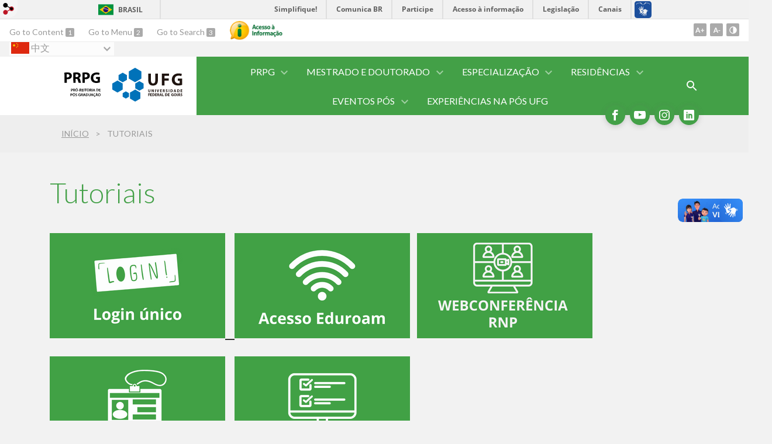

--- FILE ---
content_type: text/html; charset=utf-8
request_url: https://prpg.ufg.br/p/tutoriais-alunos-pos-graduacao?atr=zh-CN&locale=zh-CN
body_size: 8443
content:
<!doctype html>
<html lang="zh-CN">
  <head>
    <!-- Google tag (gtag.js) -->
<script async src="https://www.googletagmanager.com/gtag/js?id=G-W6RXQNS8D3"></script>
<script>
  window.dataLayer = window.dataLayer || [];
  function gtag(){dataLayer.push(arguments);}
  gtag('js', new Date());

  gtag('config', 'G-W6RXQNS8D3');
</script>
    <title>Tutoriais | PRPG - Pró-Reitoria de Pós-Graduação</title>
    <meta charset="utf-8"/>
    <meta name="description" content="PRPG - Pró-Reitoria de Pós-Graduação da UFG"/>
    <meta name="viewport" content="width=device-width, initial-scale=1">
    <!--[if lt IE 9]>
      <script src="//html5shim.googlecode.com/svn/trunk/html5.js"></script>
    <![endif]-->
    <meta name="csrf-param" content="authenticity_token" />
<meta name="csrf-token" content="iRu8rPZrKsEtB00yZpqQps0Z6dQLuC8+5k7bq/r5ZYFgIjHbLBWUDvLJhc/d25FvEObc+QCMusMjjJXYYGzoDA==" />
    <meta property="og:title" content="Tutoriais | PRPG - Pró-Reitoria de Pós-Graduação" />
  <meta property="og:image" content="https://files.cercomp.ufg.br/weby/up/85/o/PRPG_UFG-COR_42-01.svg?1561663133" />

<meta property="og:site_name" content="PRPG - Pró-Reitoria de Pós-Graduação" />
<meta property="og:url" content="https://prpg.ufg.br/p/tutoriais-alunos-pos-graduacao" />
<meta property="og:description" content="PRPG - Pró-Reitoria de Pós-Graduação da UFG" />
<meta property="og:locale" content="zh-CN" />

    <link rel="shortcut icon" type="image/x-icon" href="https://files.cercomp.ufg.br/weby/up/85/o/favicon.png?1403964890" />
    <link rel="alternate" type="application/rss+xml" title="PRPG - Pró-Reitoria de Pós-Graduação - RSS" href="https://prpg.ufg.br/feed" />
    <link rel="alternate" type="application/atom+xml" title="PRPG - Pró-Reitoria de Pós-Graduação - ATOM" href="https://prpg.ufg.br/feed.atom" />
    <link rel="stylesheet" media="screen" href="//files.cercomp.ufg.br/weby/assets/webybar-5f6648178e05ddf4439b1b736c74e43b1a7a26e4d4ffe1445916ebc152b2fbb8.css" />
    <link rel="stylesheet" media="screen" href="//files.cercomp.ufg.br/weby/assets/weby-assets-4a873377bc93498c47498cf7566bf1da14127e9ed5c1e03fe2c9a97ebe680850.css" />
    <link rel="stylesheet" media="screen" href="//files.cercomp.ufg.br/weby/assets/auto_translate-84556a1b0beb5c4d846de94455844bbe5df3ca984c651ca4d03410e21d5fb27e.css" />
    <link rel="stylesheet" media="screen" href="//files.cercomp.ufg.br/weby/assets/menu_accessibility-a08ca4dd38cea8b5eaade8d0bfd70368f1538a5f053d9784e5d17ac33c2dae48.css" /><link rel="stylesheet" media="screen" href="//files.cercomp.ufg.br/weby/assets/menu_i18n-06e63992a32305f7f686d61152aef93b22a73ca1f093298f30c0676cf038ced2.css" /><link rel="stylesheet" media="screen" href="//files.cercomp.ufg.br/weby/assets/search_box-588f831838817d69ce7611ae9af802593793ff3d1642c5a35d293c04a6fe0774.css" /><link rel="stylesheet" media="screen" href="//files.cercomp.ufg.br/weby/assets/breadcrumb-861617ce53dc1f3c2adb4fb03f9ac19a77cfba70fc8e06f96cc44ba45dd17da6.css" />
    <link rel="stylesheet" media="screen" href="//files.cercomp.ufg.br/weby/assets/alternative-cc62a0fa1cfb8312116c78be4535f132df5b3a6cc71af7af554687425134603e.css" />
      <!-- PRPG (prpg) -->
  <style type="text/css">
    .page-show .body, .news-show .body {
	overflow: auto;
}

.components_group_component.local {
	margin-top: 60px;
}

  </style>
  <!-- localizacao (prpg) -->
  <style type="text/css">
    .local {
 padding:120px 34px 0 34px;
 position:relative;
 background-color: white;
}
.local .text_component {
 margin-bottom:60px;
 position:relative;
}
.local .text_component p:first-child {
 font-family:Lato;
 font-size:2.4em;
 font-weight:300;
 font-style:normal;
 font-stretch:normal;
 line-height:1.21;
 letter-spacing:normal;
 color:var(--main-color);
 text-align:center;
}
.local .text_component p {
 margin:0;
 padding:0
}
.local .image_component img {
 position:relative;
 left:50%;
 transform:translate(-50%)
}
@media (max-width: 560px) {
  .local {
  	padding-top: 60px;
  }
 .local .text_component p:first-child {
 font-size:1.6em;
 }
}
  </style>
  <!-- link-ancora (prpg) -->
  <style type="text/css">
    html {
  scroll-behavior: smooth;
}

a.anchor {
    display: block;
    position: relative;
    top: -150px;
    visibility: hidden;
}
  </style>




    <link rel="stylesheet" media="screen" href="" class="contrast-css " data-src="//files.cercomp.ufg.br/weby/assets/alternative_contrast-a30197bed1412682d219f933923571223717c296ebd71acd7c0bd3e7c1f50af9.css" />
    
      <style type="text/css">
        :root {
          --main-color: #43a047;
          --sub-color: #358038;
        }
      </style>
  </head>
  <body class="">
      <a id="weby_shortcut" title="Login" href="http://portais.ufg.br/login?back_url=https%3A%2F%2Fprpg.ufg.br%2Fp%2Ftutoriais-alunos-pos-graduacao%3Fatr%3Dzh-CN%26locale%3Dzh-CN"><img src="//files.cercomp.ufg.br/weby/assets/weby-shortcut-1a5a9004da81162f034eff2fc7a06c396dfddb022021fd13958735cc25a4882f.png" /></a>

    <div class='first_place'>
      <div id="barra-brasil" style="background:#7F7F7F; height: 33px; padding:0 0 0 10px;display:block;">
  <ul id="menu-barra-temp" style="list-style:none;">
    <li style="display:inline; float:left;padding-right:10px; margin-right:10px; border-right:1px solid #EDEDED"><a href="http://brasil.gov.br" style="font-family:sans,sans-serif; text-decoration:none; color:white;">Portal do Governo Brasileiro</a></li>
    <li><a style="font-family:sans,sans-serif; text-decoration:none; color:white;" href="http://epwg.governoeletronico.gov.br/barra/atualize.html">Atualize sua Barra de Governo</a></li>
  </ul>
</div>
<section class="components_group_component accessibility-bar" id="component_54797">
      <nav class="menu_accessibility_component bar" id="component_54798">
    <div class="direct-access">
      <span><a class="goto-content" href="#content"> Go to Content </a><b aria-hidden="true">1</b></span>
      <span><a class="goto-menu" href="#component_47382"> Go to Menu </a><b aria-hidden="true">2</b></span>
      <span><a class="goto-search" href="#search"> Go to Search </a><b aria-hidden="true">3</b></span>
    </div>
      <div class="additional-content">
        <a class="ai-link" title="Acesso à Informação" href="https://sic.ufg.br/"><img alt="Logomarca Acesso à Informação" src="//files.cercomp.ufg.br/weby/assets/marca-ai-ffe165a85ae50dab3ca0bc880af4954264a511122f0453ee72137733423090c5.png" /></a>
      </div>
    <div class="access-actions">
        <span class='accessibility_font'>
          <button name="button" type="button" class="increase-font" title=" Increase font size "><span aria-hidden="true">A+</span></button>
          <button name="button" type="button" class="decrease-font" title=" Decrease font size "><span aria-hidden="true">A-</span></button>
        </span>
        <span class="accessibility_color">
          <button name="button" type="button" class="toggle-contrast" title=" Activate contrast mode " data-alt-title=" Deactivate contrast mode "><span aria-hidden="true">C</span></button>
        </span>
    </div>
  </nav>


</section>  <input type="hidden" name="auto_translate_trigger" id="auto_translate_trigger" value="zh-CN" />
  <script>
    // Gambiarra pq o  não carrega a tempo
    function translateOnInit() {
      const atr_trigger = $('[name=auto_translate_trigger]');
      if (atr_trigger.length > 0){
        let locale = atr_trigger.val();
        setTimeout(function () {
          autoTranslate(locale);
        }, 100);
      }
    }

    function googleTranslateElementInit2() {
      const atr_trigger = $('[name=auto_translate_trigger]');
      if (atr_trigger.length > 0 && atr_trigger.val() == 'pt-BR') return;

      let t = new google.translate.TranslateElement({pageLanguage: 'pt', autoDisplay: false}, 'google_translate_element2');
      //console.log(t);
    }

    function autoTranslate(lang, tries) {
      if (lang == '' || tries > 5) return;
      if (lang == 'pt-BR') lang = 'pt';
      if (!tries) tries = 0;
      let tselect = $('#google_translate_element2 .goog-te-combo');
      let option = tselect.find('option[value='+lang+']');

      if (tselect.length == 0 || option.length == 0) {
        setTimeout(function () {
          autoTranslate(lang, tries + 1);
        }, 300);
      } else {
        tselect.val(lang);
        if (document.createEvent) {
          var c = document.createEvent("HTMLEvents");
          c.initEvent('change', true, true);
          tselect[0].dispatchEvent(c)
        } else {
          var c = document.createEventObject();
          tselect[0].fireEvent('onchange', c)
        }
      }
    }

    $(document).ready(translateOnInit);
  </script>

  <div id="google_translate_element2"></div>
  <script type="text/javascript" src="https://translate.google.com/translate_a/element.js?cb=googleTranslateElementInit2"></script>

<nav class="menu_i18n_component right" id="component_80124">
    <ul class="i18n_dropdown flag_name" >
      <li>
      <a class="locale-link" data-locale="zh-CN" href="/p/tutoriais-alunos-pos-graduacao?atr=zh-CN&amp;locale=zh-CN"><img title=" 中文 " class="flag" show_name="true" src="//files.cercomp.ufg.br/weby/assets/flags/china-0159423c2ca32e9b2d0f5612d7a5d6dbb78cd261aa4626bf4b13560c9467fd91.svg" /> <span class="lang-name"> 中文 </span></a>
        <ul class="i18n_submenu">
            <li><a class="locale-link" data-locale="pt-BR" href="/p/tutoriais-alunos-pos-graduacao?atr=pt-BR&amp;locale=pt-BR"><img title=" 葡萄牙语 " class="flag" show_name="true" src="//files.cercomp.ufg.br/weby/assets/flags/brasil-5e540161c2d276dc5d8903842b30aa53c6c173f74d924932f69d237231386178.svg" /> <span class="lang-name"> 葡萄牙语 </span></a></li>
            <li><a class="locale-link" data-locale="en" href="/p/tutoriais-alunos-pos-graduacao?atr=en&amp;locale=en"><img title=" 英语 " class="flag" show_name="true" src="//files.cercomp.ufg.br/weby/assets/flags/estados-unidos-c7fa500603328b8809f48c23bd76206bbc4ef898060125ac98465371137a62b8.svg" /> <span class="lang-name"> 英语 </span></a></li>
            <li><a class="locale-link" data-locale="es" href="/p/tutoriais-alunos-pos-graduacao?atr=es&amp;locale=es"><img title=" 西班牙文" class="flag" show_name="true" src="//files.cercomp.ufg.br/weby/assets/flags/espanha-12e0ff4964307367dbc0dbd4abbfc341df985e7015cd66627c8e940508a557da.svg" /> <span class="lang-name"> 西班牙文</span></a></li>
            <li><a class="locale-link" data-locale="fr" href="/p/tutoriais-alunos-pos-graduacao?atr=fr&amp;locale=fr"><img title=" 法文 " class="flag" show_name="true" src="//files.cercomp.ufg.br/weby/assets/flags/franca-a2cecd359791dc0c3e4f57282a757190e0c5d5a653747c44c884adcd8307e2ba.svg" /> <span class="lang-name"> 法文 </span></a></li>
            <li><a class="locale-link" data-locale="it" href="/p/tutoriais-alunos-pos-graduacao?atr=it&amp;locale=it"><img title=" 义大利文 " class="flag" show_name="true" src="//files.cercomp.ufg.br/weby/assets/flags/italia-b2568613015984ad78c6fdc930bf12b1ed0ec3940dd678242335ef826f187bfa.svg" /> <span class="lang-name"> 义大利文 </span></a></li>
            <li><a class="locale-link" data-locale="de" href="/p/tutoriais-alunos-pos-graduacao?atr=de&amp;locale=de"><img title=" 德语 " class="flag" show_name="true" src="//files.cercomp.ufg.br/weby/assets/flags/alemanha-d7de8f5580825a927ef057f14609053aa4d967d45d3a00ab80c89e4b9bc97072.svg" /> <span class="lang-name"> 德语 </span></a></li>
        </ul>
      </li>
    </ul>
</nav>

    </div>
    <header>
      <section class="components_group_component container" id="component_54800">
  <div class="components_group_component header" id="component_54801">
  <figure class="image_component logo has-image" id="component_54802">
      <a target="_self" title="Home page" href="/"><img alt="PRPG - Pró-Reitoria de Pós-graduação" style="" src="https://files.cercomp.ufg.br/weby/up/85/o/PRPG_UFG-COR_42-01.svg?1561663133" /></a>
</figure><figure class="image_component ufg-logo has-image" id="component_54803">
      <a target="_self" title="Portal UFG" href="https://www.ufg.br"><img style="width:px; height:px; " data-contrast-src="//files.cercomp.ufg.br/weby/assets/alternative/marca-ufg-white-ea3d0f2b1a799089540eacd1929fc973c4d208254d9555d4679b02b32671a51f.svg" alt="Logo da UFG" src="//files.cercomp.ufg.br/weby/assets/alternative/marca-ufg-677b562915f50ba83e8e1516f068bde65a0e00330471068ad6320189ac9f140a.svg" /></a>
</figure><div class="components_group_component menu-bar" id="component_54804">
  <div class="blank_component menu-mobile" id="component_54805">
    <button class="menu-handle"><span class="icon"></span><span>Menu</span></button>
</div><nav class="menu_component " id="component_54806">
    <ul class="menu-res dropdown" role="menu"><li id="menu_item_42958" class="sub"><a role="button" title="" target="" class="empty-href" href="javascript:void(0);">PRPG</a><ul class="menu-res submenu"><li id="menu_item_43246" class=""><a title="" target="" class="" href="/p/conheca-a-prpg">Conheça a PRPG</a></li><li id="menu_item_61731" class=""><a title="" target="" class="" href="https://prpg.ufg.br/p/41541-organograma">Organograma</a></li><li id="menu_item_55310" class=""><a title="" target="" class="" href="/p/equipe-e-contatos">Equipe e contatos</a></li><li id="menu_item_63020" class=""><a title="" target="" class="" href="https://prpg.ufg.br/p/42559-agenda-do-pro-reitor">Agenda do Pró-Reitor</a></li><li id="menu_item_55315" class="sub"><a role="button" title="" target="" class="empty-href" href="javascript:void(0);">Câmara de Pesquisa e Pós-Graduação do CEPEC (CPPG-CEPEC)</a><ul class="menu-res submenu"><li id="menu_item_55316" class=""><a title="" target="" class="" href="/p/conheca-a-cppg">Conheça a CPPG</a></li><li id="menu_item_55317" class=""><a title="" target="" class="" href="/p/calendario-reunioes-camara-pesquisa-pos-graduacao-cepec">Calendário de reuniões</a></li><li id="menu_item_80772" class=""><a title="" target="_blank" class="" href="https://prpg.ufg.br/p/registro-calendario-cepec">Registros</a></li></ul></li><li id="menu_item_61759" class=""><a title="" target="" class="" href="https://prpg.ufg.br/p/41560-coordenacao-de-comunicacao">Coordenação de Comunicação</a></li></ul></li><li id="menu_item_55097" class="sub"><a role="button" title="" target="" class="empty-href" href="javascript:void(0);">Mestrado e Doutorado</a><ul class="menu-res submenu"><li id="menu_item_42970" class=""><a title="" target="" class="" href="https://pos.ufg.br/p/programas-mestrado-doutorado-ufg">Programas de Mestrado e Doutorado</a></li><li id="menu_item_76031" class=""><a title="" target="_blank" class="" href="https://pos.ufg.br/p/bolsista-pos-doutorado-iniciacao-a-extensao-proext">PROEXT-PG/CAPES</a></li><li id="menu_item_71282" class=""><a title="" target="_blank" class="" href="/p/39389-catalogo-internacional-da-pos-graduacao-da-ufg">Catálogo Internacional da Pós-Graduação </a></li><li id="menu_item_80612" class=""><a title="" target="_blank" class="" href="https://files.cercomp.ufg.br/weby/up/680/o/Guia_de_integridade_acade%CC%82mica_-_2024_-_com_alterac%CC%A7o%CC%83es.pdf">Guia de Integridade Acadêmica </a></li><li id="menu_item_80746" class=""><a title="" target="_blank" class="" href="https://areadocoordenador.prpg.ufg.br/p/seguro">Seguro </a></li><li id="menu_item_74193" class=""><a title="" target="" class="" href="https://areadocoordenador.prpg.ufg.br/p/avaliacao-quadrienal-capes">Avaliação Quadrienal Capes 2017-2020</a></li><li id="menu_item_71969" class=""><a title="" target="_blank" class="" href="https://pos.ufg.br/p/exame-suficiencia-prpg">Exame de suficiência PRPG</a></li><li id="menu_item_55326" class=""><a title="" target="" class="" href="/p/bolsas">Bolsas</a></li><li id="menu_item_62972" class=""><a title="" target="" class="" href="https://prpg.ufg.br/p/legislacao-mestrado-e-doutorado">Legislação</a></li><li id="menu_item_55312" class=""><a title="" target="" class="" href="/p/expedicao-de-diplomas">Expedição de diplomas</a></li><li id="menu_item_66438" class=""><a title="" target="" class="" href="/p/tutorial-peticionamento">Peticionamento eletrônico</a></li><li id="menu_item_55313" class=""><a title="" target="" class="" href="/p/reconhecimento-de-diplomas">Reconhecimento de diplomas</a></li><li id="menu_item_64364" class=""><a title="" target="" class="" href="https://prpg.ufg.br/p/passo-a-passo-ru">Restaurante Universitário</a></li><li id="menu_item_73596" class=""><a title="" target="_blank" class="" href="https://prpg.ufg.br/p/documentos-estagio-nao-obrigatorio">Estágio Não Obrigatório</a></li><li id="menu_item_65632" class=""><a title="" target="" class="" href="https://prpg.ufg.br/p/tutoriais-alunos-pos-graduacao">Tutoriais</a></li><li id="menu_item_66163" class="sub"><a role="button" title="" target="" class="empty-href" href="javascript:void(0);">Outras informações</a><ul class="menu-res submenu"><li id="menu_item_43525" class=""><a title="" target="" class="" href="/p/estagio-docencia">Estágio docência</a></li><li id="menu_item_61944" class=""><a title="" target="" class="" href="https://files.cercomp.ufg.br/weby/up/85/o/SEI_UFG_-_2436243_-_OFI%CC%81CIO_CIRCULAR_sobre_ECTS.pdf">Equivalência de crédito UFG e Europa</a></li><li id="menu_item_67281" class=""><a title="" target="_blank" class="" href="https://prpg.ufg.br/p/relatorio-final-mai-dai">Relatório Final MAI-DAI</a></li></ul></li><li id="menu_item_55319" class=""><a title="" target="" class="" href="/p/faq">FAQ</a></li><li id="menu_item_66445" class=""><a title="" target="" class="" href="https://areadocoordenador.prpg.ufg.br/">Gestão da pós-graduação stricto sensu</a></li></ul></li><li id="menu_item_61743" class="sub"><a role="button" title="" target="" class="empty-href" href="javascript:void(0);">Especialização</a><ul class="menu-res submenu"><li id="menu_item_61745" class=""><a title="" target="" class="" href="https://pos.ufg.br/p/cursos-de-especializacao">Cursos </a></li><li id="menu_item_61747" class=""><a title="" target="" class="" href="https://prpg.ufg.br/p/34833-expedicao-de-certificados-especializacao-e-residencia">Expedição de certificados</a></li><li id="menu_item_73595" class=""><a title="" target="_blank" class="" href="https://prpg.ufg.br/p/documentos-estagio-nao-obrigatorio">Estágio Não Obrigatório</a></li><li id="menu_item_62973" class=""><a title="" target="" class="" href="https://prpg.ufg.br/p/legislacao-especializacao">Legislação</a></li><li id="menu_item_65633" class=""><a title="" target="" class="" href="https://prpg.ufg.br/p/tutoriais-alunos-pos-graduacao">Tutoriais</a></li><li id="menu_item_61748" class=""><a title="" target="" class="" href="https://prpg.ufg.br/p/41554-faq-especializacao">FAQ</a></li><li id="menu_item_66446" class=""><a title="" target="_blank" class="" href="https://areadocoordenador.prpg.ufg.br/p/tutoriais-gestao-lato">Gestão da pós-graduação lato sensu</a></li></ul></li><li id="menu_item_61749" class="sub"><a role="button" title="" target="" class="empty-href" href="javascript:void(0);">Residências</a><ul class="menu-res submenu"><li id="menu_item_61750" class=""><a title="" target="" class="" href="https://prpg.ufg.br/p/29258-residencia-medica">Residência Médica</a></li><li id="menu_item_61751" class="sub"><a role="button" title="" target="" class="empty-href" href="javascript:void(0);">Residência Multiprofissional</a><ul class="menu-res submenu"><li id="menu_item_61758" class=""><a title="" target="" class="" href="https://prpg.ufg.br/p/25651-residencia">Apresentação</a></li><li id="menu_item_60954" class=""><a title="" target="" class="" href="/p/coremu">Conheça a COREMU</a></li><li id="menu_item_60955" class=""><a title="" target="" class="" href="/p/cursos">Cursos e informações</a></li><li id="menu_item_60956" class=""><a title="" target="" class="" href="/p/documentos">Documentos</a></li><li id="menu_item_61756" class=""><a title="Precisa de informações sobre as Residências oferecidas pela UFG?

Entre em contato com a PRPG através dos contatos abaixo: 

Rejane Cavarzan Barros | especializacao.prpg@ufg.br | rejaneb@ufg.br | 62 3269-8261" target="" class="" href="https://prpg.ufg.br/p/41558-contatos">Contatos</a></li></ul></li><li id="menu_item_66054" class=""><a title="" target="" class="" href="https://prpg.ufg.br/p/residencia-profissional-agricola-abatedouros-frigorificos">Residência Profissional Agrícola</a></li><li id="menu_item_66211" class=""><a title="" target="" class="" href="https://prpg.ufg.br/p/tutoriais-alunos-pos-graduacao">Tutoriais</a></li></ul></li><li id="menu_item_70454" class="sub"><a role="button" title="" target="" class="empty-href" href="javascript:void(0);"> Eventos Pós</a><ul class="menu-res submenu"><li id="menu_item_70456" class="sub"><a title="" target="" class="" href="https://prpg.ufg.br/p/divulgacao-eventos-prpg">Normas de Atendimento de Divulgação dos PPGs</a><ul class="menu-res submenu"><li id="menu_item_70455" class=""><a title="" target="" class="" href="https://docs.google.com/forms/d/e/1FAIpQLScqvpsHdiHRTZLDkvEpzei-lWw-2Tz64NM2TY5GFLCnfWYkuQ/viewform">Formulário</a></li></ul></li><li id="menu_item_71764" class=""><a title="" target="_blank" class="" href="https://areadocoordenador.prpg.ufg.br/p/coloquio-avaliacao-pos-ufg">Colóquio Pós</a></li><li id="menu_item_77898" class=""><a title="" target="" class="" href="https://prpg.ufg.br/p/memoria-coloquio-avaliacao-pos-graduacao">Memória Colóquio 2020 - 2024</a></li></ul></li><li id="menu_item_80389" class=""><a title="" target="_blank" class="" href="https://forms.gle/oc5hnNbwdh3QoSNG9">Experiências na Pós UFG</a></li></ul>
</nav>
<div class="search_box_component right" style="width: 100%;" id="component_54807">
  <form class="form_search" action="/search" accept-charset="UTF-8" method="get"><input name="utf8" type="hidden" value="&#x2713;" />
    <input type="search" name="search" id="search" placeholder=" Search " />
      <input type="submit" name="commit" value=" Search " data-disable-with=" Search " />
</form></div>
<div class="blank_component search-toggle" id="component_78380">
    <button type="button" title="Abrir formulário de pesquisa" data-alt-title="Fechar formulário de pesquisa"></button>
</div>
</div>
</div><figure class="image_component social-toggle has-image" id="component_54808">
      <img style="width:px; height:px; " aria-hidden="true" src="//files.cercomp.ufg.br/weby/assets/alternative/ic-social-a37ee21f1433c37126f747001bff4a13848220bce90f6e09d3fb111a7c58d413.svg" />
</figure><div class="components_group_component social-icons" id="component_54809">
  <figure class="image_component social-icon has-image" id="component_54811">
      <a target="_blank" title="Facebook" href="https://www.facebook.com/people/PRPG-UFG/100063479615582/"><img style="width:px; height:px; " aria-hidden="true" src="//files.cercomp.ufg.br/weby/assets/alternative/ic-facebook-1526d46623787ef1b6ac2d819bcf33f5a091cde8e405586641c91db0345d1269.svg" /></a>
</figure><figure class="image_component social-icon has-image" id="component_54812">
      <a target="_blank" title="Youtube" href="https://www.youtube.com/c/ufgoficial"><img style="width:px; height:px; " aria-hidden="true" src="//files.cercomp.ufg.br/weby/assets/alternative/ic-youtube-7d88448f97b37ead4e551c4631a0778f15fd0535aceaff0604282458e1f1f794.svg" /></a>
</figure><figure class="image_component social-icon has-image" id="component_54813">
      <a target="_blank" title="Instagram" href="https://www.instagram.com/posufg/"><img style="width:px; height:px; " aria-hidden="true" src="//files.cercomp.ufg.br/weby/assets/alternative/ic-instagram-89025cf493d1344fc5bff9c9c6260a98ae1f3066aed879a3799d2baf2228c691.svg" /></a>
</figure><figure class="image_component social-icon has-image" id="component_92492">
      <a target="_blank" title="Linkedin" href="https://www.linkedin.com/company/pr%C3%B3-reitoria-de-p%C3%B3s-gradua%C3%A7%C3%A3o-prpg-ufg/?viewAsMember=true"><img style="width:px; height:px; " aria-hidden="true" src="//files.cercomp.ufg.br/weby/assets/level2/ic-linkedin-5465c94e57876c706f7521b08c289408c9ec9bffc5f6721443ea9b07dc9443cc.svg" /></a>
</figure>
</div>
</section>  <nav class="breadcrumb_component" aria-label="Site hierarchy" id="component_54816">
    <ol>
      
      <li class="breadcrumb-home">
        <a href="/">Início</a><span class="breadcrumb-divider"></span>
      </li>
        <li aria-current="location">Tutoriais</li>
    </ol>
  </nav>

    </header>
    <section id="content">
      
<article class="page-show">
  
  <header>
      <h1>Tutoriais</h1>
  </header>
    <div class="page-details details">
    </div>
  
  <div class="body" class="">
  <p><a href="https://cercomp.ufg.br/p/39103-tutorial-criar-login-unico" target="_blank" rel="noopener"><img src="https://files.cercomp.ufg.br/weby/up/85/o/login.png" alt="login" width="300" height="180" />    </a><a href="https://cercomp.ufg.br/p/38803-tutorial-eduroam" target="_blank" rel="noopener"><img src="https://files.cercomp.ufg.br/weby/up/85/o/acesso_eduroam.png" alt="acesso eduroam" width="300" height="180" /></a>   <a href="/p/tutorial-webconferencia-rnp" target="_blank" rel="noopener"><img src="https://files.cercomp.ufg.br/weby/up/85/o/logo_nova_rnp.png" alt="logo nova rnp" width="300" height="180" /></a></p>
<p><a href="https://cercomp.ufg.br/p/35303-tutorial-solicitacao-de-cracha" target="_blank" rel="noopener"><img src="https://files.cercomp.ufg.br/weby/up/85/o/crach%C3%A1.png" alt="crachá" width="300" height="180" /></a>    <a href="https://cercomp.ufg.br/p/38802-tutorial-abrir-chamado-no-glpi" target="_blank" rel="noopener"><img src="https://files.cercomp.ufg.br/weby/up/85/o/Abrir_Chamado.png" alt="Abrir chamado GLPI" width="300" height="180" /></a>     </p>
</div>


  
  <div style="margin-top: 8px;" class="actions">
    
      <a href="/pages"><i class="fa fa-list" aria-hidden="true"></i>  全部列出 </a>
      <a href="javascript:history.back()"><i class="fa fa-chevron-left" aria-hidden="true"></i>  Back </a>
  </div>
</article>

    </section>
    <footer>
      <section class="components_group_component logos" id="component_54817">
  <figure class="image_component logo has-image" id="component_54818">
      <a target="_self" title="Home page" href="/"><img alt="PRPG - Pró-Reitoria de Pós-graduação" style="" src="https://files.cercomp.ufg.br/weby/up/85/o/PRPG_UFG-COR_42-01.svg?1561663133" /></a>
</figure><figure class="image_component ufg-logo has-image" id="component_54819">
      <a target="_self" title="Portal UFG" href="https://www.ufg.br"><img style="width:px; height:px; " data-contrast-src="//files.cercomp.ufg.br/weby/assets/alternative/marca-ufg-white-ea3d0f2b1a799089540eacd1929fc973c4d208254d9555d4679b02b32671a51f.svg" alt="Logo da UFG" src="//files.cercomp.ufg.br/weby/assets/alternative/marca-ufg-677b562915f50ba83e8e1516f068bde65a0e00330471068ad6320189ac9f140a.svg" /></a>
</figure>
</section><div class="text_component address" id="component_54820">
   <p><span>Pró-Reitoria de Pós-Graduação - </span><span>UFG</span></p>
<p><span>Avenida Esperança s/n, Câmpus Samambaia - Prédio da Reitoria.</span></p>
<p><span>CEP 74045-155 Goiânia - Goiás - Brasil.</span></p>
</div>
<section class="components_group_component footer" id="component_54821">
  <div class="components_group_component container" id="component_54822">
  <div class="text_component fones" id="component_54823">
   <p><strong>PRPG</strong></p>
<p><br /><span>(62) 3521-1163 / <a href="mailto:prpg@ufg.br">prpg@ufg.br</a></span></p>
<p>&nbsp;</p>
<p><strong><a href="/feedback">Fale conosco</a></strong></p>
</div>
<div class="components_group_component menu" id="component_54824">
  <div class="components_group_component social-icons" id="component_54825">
  <figure class="image_component social-icon has-image" id="component_54826">
      <a target="_blank" title="Twitter" href="https://twitter.com"><img style="width:px; height:px; " aria-hidden="true" src="//files.cercomp.ufg.br/weby/assets/alternative/ic-twitter-557bd5e941e7607bc07aa2676af8788e431298f8464cbaf6e1a59b599b861248.svg" /></a>
</figure><figure class="image_component social-icon has-image" id="component_54827">
      <a target="_blank" title="Facebook" href="https://www.facebook.com"><img style="width:px; height:px; " aria-hidden="true" src="//files.cercomp.ufg.br/weby/assets/alternative/ic-facebook-1526d46623787ef1b6ac2d819bcf33f5a091cde8e405586641c91db0345d1269.svg" /></a>
</figure>
</div><nav class="menu_component " id="component_54830">
    
</nav>
<figure class="image_component  has-image" id="component_54831">
      <a target="_blank" title="Portal Acesso à Informação" href="https://sic.ufg.br"><img style="width:px; height:px; " aria-hidden="true" alt="Acesso à informação" src="//files.cercomp.ufg.br/weby/assets/alternative/marca-ai-white-1fc90f6ba56df5b12a4dc4ab34f84391e91092d4ab2bd1c0d8882f0a24458598.png" /></a>
</figure>
</div>
</div><div class="text_component copyright" id="component_54832">
   <p>&copy; Universidade Federal de Goi&aacute;s - UFG. Todos os direitos reservados.</p>
</div>

</section><section class="blank_component " id="component_54833">
    <a class="smooth_scroll" href="#barra-brasil" id="scroll-to-top" title="Voltar ao Topo"><img src="/assets/alternative/expand-more-white.svg"/></a>
</section><section class="blank_component " id="component_54834"></section>
    </footer>
    <script src="//files.cercomp.ufg.br/weby/assets/base-7d1e002559959ecfa80acc89fff49e8acf6b79e7d3376ed8cc1f1e64be62d3d5.js"></script>
    <script src="//files.cercomp.ufg.br/weby/assets/alternative-63c1cfb39b25ae1cde58e1bd5876c9bba9be615d3b8f96e4a7c294fae3c25d26.js"></script>
      <script defer="defer" async="async" src="//barra.brasil.gov.br/barra.js" type="text/javascript"></script>
<script src="//files.cercomp.ufg.br/weby/assets/show-22e5db160cd54185f1184b68589f7e1591f7c7c6256041e08d936e13b375a460.js"></script><script src="//files.cercomp.ufg.br/weby/assets/changeContrast-6eb2f5ffd73aa3aed2f2b026fd3cd2e8b6c6b4c72094d2fa54b976bcdc543020.js"></script><script src="//files.cercomp.ufg.br/weby/assets/auto_translate-ea6ddb17d6b45ab26d74097be79d6f5cbea4197434fc7852bd84428ef18ff7d3.js"></script><script src="//files.cercomp.ufg.br/weby/assets/search_action-f5db909a939074bf3312b935d3028ca99704739dc4c5aa967fcc268c83228f3a.js"></script>      <script> $(".smooth_scroll").click(function(){ $("html, body").stop().animate({scrollTop: $($(this).attr("href")).offset().top}, 480); return false; });</script>

  </body>
</html>


--- FILE ---
content_type: image/svg+xml
request_url: https://files.cercomp.ufg.br/weby/assets/flags/espanha-12e0ff4964307367dbc0dbd4abbfc341df985e7015cd66627c8e940508a557da.svg
body_size: 11084
content:
<?xml version="1.0" encoding="UTF-8" standalone="no"?>
<!-- Generator: Adobe Illustrator 19.0.0, SVG Export Plug-In . SVG Version: 6.00 Build 0)  -->

<svg
   xmlns:dc="http://purl.org/dc/elements/1.1/"
   xmlns:cc="http://creativecommons.org/ns#"
   xmlns:rdf="http://www.w3.org/1999/02/22-rdf-syntax-ns#"
   xmlns:svg="http://www.w3.org/2000/svg"
   xmlns="http://www.w3.org/2000/svg"
   xmlns:sodipodi="http://sodipodi.sourceforge.net/DTD/sodipodi-0.dtd"
   xmlns:inkscape="http://www.inkscape.org/namespaces/inkscape"
   version="1.1"
   id="Layer_1"
   x="0px"
   y="0px"
   viewBox="0 0 79.368412 52.000002"
   xml:space="preserve"
   sodipodi:docname="espanha.svg"
   width="79.368408"
   height="52"
   inkscape:version="0.92.4 (5da689c313, 2019-01-14)"><metadata
   id="metadata131"><rdf:RDF><cc:Work
       rdf:about=""><dc:format>image/svg+xml</dc:format><dc:type
         rdf:resource="http://purl.org/dc/dcmitype/StillImage" /><dc:title></dc:title></cc:Work></rdf:RDF></metadata><defs
   id="defs129" /><sodipodi:namedview
   pagecolor="#ffffff"
   bordercolor="#666666"
   borderopacity="1"
   objecttolerance="10"
   gridtolerance="10"
   guidetolerance="10"
   inkscape:pageopacity="0"
   inkscape:pageshadow="2"
   inkscape:window-width="1512"
   inkscape:window-height="677"
   id="namedview127"
   showgrid="false"
   fit-margin-top="0"
   fit-margin-left="0"
   fit-margin-right="0"
   fit-margin-bottom="0"
   inkscape:zoom="1.8437465"
   inkscape:cx="145.66383"
   inkscape:cy="-35.398537"
   inkscape:window-x="58"
   inkscape:window-y="27"
   inkscape:window-maximized="0"
   inkscape:current-layer="Layer_1" />
<path
   style="fill:#aa151b;fill-opacity:1;stroke-width:0.15501611"
   d="M 1.3684822,52 H 77.999922 c 0.755704,0 1.368483,-0.61278 1.368483,-1.36848 V 1.36848 C 79.368405,0.61278 78.755626,0 77.999922,0 H 1.3684822 C 0.61277869,1.6e-4 0,0.61278 0,1.36848 V 50.63152 C 0,51.38738 0.61277869,52 1.3684822,52 Z"
   id="path2"
   inkscape:connector-curvature="0" />
<rect
   y="10.948003"
   style="fill:#f1bf00;fill-opacity:1;stroke-width:0.15501611"
   width="79.368248"
   height="30.10568"
   id="rect4"
   x="0" />
<path
   style="fill:#c8414b;stroke-width:0.15501611"
   d="m 33.526265,26.00008 1.160295,-5.2211 c 0.106962,-0.48086 -0.259032,-0.93692 -0.751673,-0.93692 h -0.817245 c -0.492486,0 -0.858324,0.45606 -0.751673,0.93692 z"
   id="path6"
   inkscape:connector-curvature="0" />
<rect
   x="32.158092"
   y="23.262487"
   style="fill:#f5f5f5;stroke-width:0.15501611"
   width="2.7368095"
   height="11.630858"
   id="rect8" />
<rect
   x="31.472921"
   y="21.895239"
   style="fill:#fab446;stroke-width:0.15501611"
   width="4.1052918"
   height="1.3684822"
   id="rect10" />
<g
   id="g18"
   transform="matrix(0.15501611,0,0,0.15501611,0,-13.6842)">
	<rect
   x="185.38"
   y="256.00101"
   style="fill:#c8414b"
   width="44.139999"
   height="8.8280001"
   id="rect12" />
	<polygon
   style="fill:#c8414b"
   points="203.034,282.484 203.034,273.656 229.517,282.484 229.517,291.311 "
   id="polygon14" />
	<path
   style="fill:#c8414b"
   d="m 83.862,256.001 7.485,-33.681 c 0.69,-3.102 -1.671,-6.044 -4.849,-6.044 h -5.272 c -3.177,0 -5.537,2.942 -4.849,6.044 z"
   id="path16"
   inkscape:connector-curvature="0" />
</g>
<path
   style="fill:#f5f5f5;stroke-width:0.15501611"
   d="m 17.789494,21.89479 c -0.755703,0 -1.368482,0.61277 -1.368482,1.36848 v 8.89467 c 0,1.66255 1.551711,4.78953 6.842101,4.78953 5.29039,0 6.842101,-3.12683 6.842101,-4.78953 v -8.89467 c 0,-0.75571 -0.612778,-1.36848 -1.368482,-1.36848 z"
   id="path20"
   inkscape:connector-curvature="0" />
<g
   id="g26"
   transform="matrix(0.15501611,0,0,0.15501611,0,-13.6842)">
	<path
   style="fill:#c8414b"
   d="m 150.069,273.656 h -44.138 v -35.31 c 0,-4.875 3.953,-8.828 8.828,-8.828 h 35.31 z"
   id="path22"
   inkscape:connector-curvature="0" />
	<path
   style="fill:#c8414b"
   d="m 150.069,273.656 h 44.138 v 22.069 c 0,12.189 -9.88,22.069 -22.069,22.069 v 0 c -12.189,0 -22.069,-9.88 -22.069,-22.069 z"
   id="path24"
   inkscape:connector-curvature="0" />
</g>
<path
   style="fill:#fab446;stroke-width:0.15501611"
   d="m 16.421012,28.73689 h 6.842101 v 3.42105 c 0,1.88949 -1.531559,3.42105 -3.421051,3.42105 v 0 c -1.889491,0 -3.42105,-1.53156 -3.42105,-3.42105 z"
   id="path28"
   inkscape:connector-curvature="0" />
<g
   id="g34"
   transform="matrix(0.15501611,0,0,0.15501611,0,-13.6842)">
	<path
   style="fill:#c8414b"
   d="m 141.241,313.281 v -39.625 h -8.828 v 43.693 c 3.284,-0.666 6.251,-2.12 8.828,-4.068 z"
   id="path30"
   inkscape:connector-curvature="0" />
	<path
   style="fill:#c8414b"
   d="m 123.586,317.349 v -43.693 h -8.828 v 39.625 c 2.578,1.948 5.545,3.402 8.828,4.068 z"
   id="path32"
   inkscape:connector-curvature="0" />
</g>
<rect
   x="17.78965"
   y="26.000067"
   style="fill:#ffb441;stroke-width:0.15501611"
   width="4.1052918"
   height="1.3684822"
   id="rect36" />
<g
   id="g42"
   transform="matrix(0.15501611,0,0,0.15501611,0,-13.6842)">
	<rect
   x="114.76"
   y="238.341"
   style="fill:#fab446"
   width="26.483"
   height="8.8280001"
   id="rect38" />
	<rect
   x="119.17"
   y="243.591"
   style="fill:#fab446"
   width="17.655001"
   height="15.992"
   id="rect40" />
</g>
<rect
   x="11.630858"
   y="23.262487"
   style="fill:#f5f5f5;stroke-width:0.15501611"
   width="2.7368095"
   height="11.630858"
   id="rect44" />
<g
   id="g50"
   transform="matrix(0.15501611,0,0,0.15501611,0,-13.6842)">
	<rect
   x="70.620003"
   y="308.97101"
   style="fill:#fab446"
   width="26.483"
   height="8.8280001"
   id="rect46" />
	<rect
   x="70.620003"
   y="229.521"
   style="fill:#fab446"
   width="26.483"
   height="8.8280001"
   id="rect48" />
</g>
<rect
   x="10.263617"
   y="35.578526"
   style="fill:#5064aa;stroke-width:0.15501611"
   width="5.473619"
   height="1.3684822"
   id="rect52" />
<rect
   x="32.158092"
   y="34.211277"
   style="fill:#fab446;stroke-width:0.15501611"
   width="4.1052918"
   height="1.3684822"
   id="rect54" />
<rect
   x="30.789299"
   y="35.578526"
   style="fill:#5064aa;stroke-width:0.15501611"
   width="5.473619"
   height="1.3684822"
   id="rect56" />
<rect
   x="19.158442"
   y="20.526464"
   style="fill:#fab446;stroke-width:0.15501611"
   width="8.2105837"
   height="1.3684822"
   id="rect58" />
<rect
   x="22.579647"
   y="16.421637"
   style="fill:#ffb441;stroke-width:0.15501611"
   width="1.3684822"
   height="4.1052918"
   id="rect60" />
<g
   id="g70"
   transform="matrix(0.15501611,0,0,0.15501611,0,-13.6842)">
	<path
   style="fill:#f5f5f5"
   d="m 141.241,207.449 c -7.302,0 -13.241,-5.94 -13.241,-13.241 0,-7.302 5.94,-13.241 13.241,-13.241 7.302,0 13.241,5.94 13.241,13.241 0.001,7.301 -5.939,13.241 -13.241,13.241 z m 0,-17.655 c -2.435,0 -4.414,1.978 -4.414,4.414 0,2.435 1.978,4.414 4.414,4.414 2.436,0 4.414,-1.978 4.414,-4.414 0,-2.435 -1.978,-4.414 -4.414,-4.414 z"
   id="path62"
   inkscape:connector-curvature="0" />
	<path
   style="fill:#f5f5f5"
   d="m 158.897,207.449 c -7.302,0 -13.241,-5.94 -13.241,-13.241 0,-7.302 5.94,-13.241 13.241,-13.241 7.302,0 13.241,5.94 13.241,13.241 0,7.301 -5.94,13.241 -13.241,13.241 z m 0,-17.655 c -2.435,0 -4.414,1.978 -4.414,4.414 0,2.435 1.978,4.414 4.414,4.414 2.435,0 4.414,-1.978 4.414,-4.414 -0.001,-2.435 -1.979,-4.414 -4.414,-4.414 z"
   id="path64"
   inkscape:connector-curvature="0" />
	<path
   style="fill:#f5f5f5"
   d="m 176.552,216.277 c -7.302,0 -13.241,-5.94 -13.241,-13.241 0,-7.302 5.94,-13.241 13.241,-13.241 7.302,0 13.241,5.94 13.241,13.241 0,7.301 -5.94,13.241 -13.241,13.241 z m 0,-17.655 c -2.435,0 -4.414,1.978 -4.414,4.414 0,2.435 1.978,4.414 4.414,4.414 2.435,0 4.414,-1.978 4.414,-4.414 0,-2.436 -1.979,-4.414 -4.414,-4.414 z"
   id="path66"
   inkscape:connector-curvature="0" />
	<path
   style="fill:#f5f5f5"
   d="m 123.586,216.277 c -7.302,0 -13.241,-5.94 -13.241,-13.241 0,-7.302 5.94,-13.241 13.241,-13.241 7.302,0 13.241,5.94 13.241,13.241 0.001,7.301 -5.939,13.241 -13.241,13.241 z m 0,-17.655 c -2.435,0 -4.414,1.978 -4.414,4.414 0,2.435 1.978,4.414 4.414,4.414 2.436,0 4.414,-1.979 4.414,-4.415 0,-2.435 -1.978,-4.413 -4.414,-4.413 z"
   id="path68"
   inkscape:connector-curvature="0" />
</g>
<path
   style="fill:#fab446;stroke-width:0.15501611"
   d="m 27.368405,31.4737 v 0.68424 c 0,0.37731 -0.306932,0.68424 -0.684241,0.68424 -0.37731,0 -0.684242,-0.30693 -0.684242,-0.68424 V 31.4737 h 1.368483 m 1.368327,-1.36833 H 24.63144 v 2.05257 c 0,1.13193 0.920796,2.05257 2.052569,2.05257 1.131927,0 2.052568,-0.9208 2.052568,-2.05257 v -2.05257 z"
   id="path72"
   inkscape:connector-curvature="0" />
<path
   style="fill:#ffa0d2;stroke-width:0.15501611"
   d="m 26.684164,27.36856 v 0 c -0.755704,0 -1.368483,-0.61278 -1.368483,-1.36848 V 24.6316 c 0,-0.75571 0.612779,-1.36849 1.368483,-1.36849 v 0 c 0.755703,0 1.368482,0.61278 1.368482,1.36849 v 1.36848 c 0,0.7557 -0.612779,1.36848 -1.368482,1.36848 z"
   id="path74"
   inkscape:connector-curvature="0" />
<circle
   style="fill:#5064aa;stroke-width:0.15501611"
   cx="23.263269"
   cy="28.73612"
   r="2.0525684"
   id="circle76" />
<rect
   x="22.579647"
   y="13.684056"
   style="fill:#fab446;stroke-width:0.15501611"
   width="1.3684822"
   height="4.1052918"
   id="rect78" />
<path
   style="fill:#c8414b;stroke-width:0.15501611"
   d="m 19.157821,20.52646 -1.368482,-1.36848 0.801588,-0.80159 c 1.239044,-1.23905 2.919729,-1.93522 4.672186,-1.93522 v 0 c 1.752457,0 3.432987,0.69617 4.672186,1.93522 l 0.801588,0.80159 -1.368482,1.36848 z"
   id="path80"
   inkscape:connector-curvature="0" />
<g
   id="g88"
   transform="matrix(0.15501611,0,0,0.15501611,0,-13.6842)">
	<circle
   style="fill:#ffd250"
   cx="150.07001"
   cy="211.86099"
   r="4.414"
   id="circle82" />
	<circle
   style="fill:#ffd250"
   cx="132.41"
   cy="211.86099"
   r="4.414"
   id="circle84" />
	<circle
   style="fill:#ffd250"
   cx="167.72"
   cy="211.86099"
   r="4.414"
   id="circle86" />
</g>
<g
   id="g94"
   transform="matrix(0.15501611,0,0,0.15501611,0,-13.6842)">
	<rect
   x="70.620003"
   y="256.00101"
   style="fill:#c8414b"
   width="44.139999"
   height="8.8280001"
   id="rect90" />
	<polygon
   style="fill:#c8414b"
   points="97.103,282.484 97.103,273.656 70.621,282.484 70.621,291.311 "
   id="polygon92" />
</g>
<g
   id="g96"
   transform="translate(0,-371.725)">
</g>
<g
   id="g98"
   transform="translate(0,-371.725)">
</g>
<g
   id="g100"
   transform="translate(0,-371.725)">
</g>
<g
   id="g102"
   transform="translate(0,-371.725)">
</g>
<g
   id="g104"
   transform="translate(0,-371.725)">
</g>
<g
   id="g106"
   transform="translate(0,-371.725)">
</g>
<g
   id="g108"
   transform="translate(0,-371.725)">
</g>
<g
   id="g110"
   transform="translate(0,-371.725)">
</g>
<g
   id="g112"
   transform="translate(0,-371.725)">
</g>
<g
   id="g114"
   transform="translate(0,-371.725)">
</g>
<g
   id="g116"
   transform="translate(0,-371.725)">
</g>
<g
   id="g118"
   transform="translate(0,-371.725)">
</g>
<g
   id="g120"
   transform="translate(0,-371.725)">
</g>
<g
   id="g122"
   transform="translate(0,-371.725)">
</g>
<g
   id="g124"
   transform="translate(0,-371.725)">
</g>
</svg>